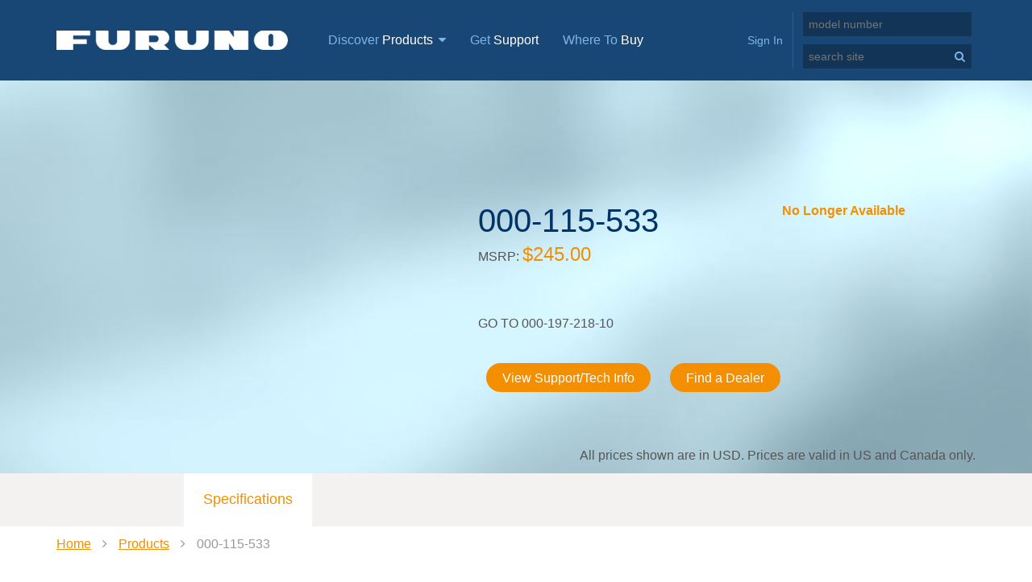

--- FILE ---
content_type: text/html; charset=utf-8
request_url: https://furunousa.com/en/products/000-115-533
body_size: 21260
content:

<!DOCTYPE html>
<html itemscope="" lang="en">
    <head>
        <title>000-115-533</title>        
        <meta http-equiv="content-type" content="text/html; charset=utf-8" />
        <meta name="viewport" content="width=device-width,initial-scale=1" />
        
        <meta itemprop="server-info" content="fusa-prod-cd1" />
        <meta itemprop="product-version" content="1.0 $(BUILD_BUILDNUMBER)" />
        <meta itemprop="source-version" content="$(BUILD_SOURCEVERSION)" />
        <meta itemprop="page-id" content="{DEB76843-6FAE-409A-8D1C-857F690D87C2}"/>
                                            <link rel="canonical" href="https://furunousa.com/en/products/000-115-533" />
                <link rel="icon" href="/favicon.ico?v=" type="image/x-icon" />
        <link href="/Components/Furuno/_Shared/Views/Styles/bundle?v=cWrqTr0vP42fNp8_gSmKylbVXpFMyEq0eJLvMX8qQsc1" rel="stylesheet"/>

        <link href="/Content/css/ui?v=HQovGtWhPkPfqQ3X9X4ofApNiOo0rZ7cG8GEdqLCaSU1" rel="stylesheet"/>

 
        
    </head>
    <body>
        
<!-- Google Tag Manager (upd 2023-06-27) -->
<!-- Google tag (gtag.js) -->
<script async src="https://www.googletagmanager.com/gtag/js?id=G-YE7B34R5R5"></script>
<script>
    window.dataLayer = window.dataLayer || [];

    function gtag() {
        dataLayer.push(arguments);
    }

    gtag('js', new Date());
    gtag('config', 'G-YE7B34R5R5');
</script>

<!-- End Google Tag Manager -->

        
    <div data-component-class="Dlw.ScBase.Furuno.Header" data-component-parm="null" data-webid="Dlw.ScBase.Furuno.Header">    <div class="inc-header">
        <!-- Header -->
        <header>
            <div class="container">
                <div class="row">
                    <div class="col-sm-12">
                        <div class="logo">
<a href='/en' ><img src='/-/media/sites/furuno/header/furunologo.png?mh=24&amp;h=24&amp;w=287&amp;la=en&amp;hash=E88B80108D3E98EF4680423993C121CD42BA800D' alt='' /></a>
                            <img src='/-/media/sites/furuno/header/furuno_logo_print.png?h=30&amp;w=359&amp;la=en&amp;hash=A86203BE77EE900154E66930F18FDC9EA933125F' class='hide' alt='' />
                        </div>
                        <nav class="mainNav visible-desktop">
    <a class="navbar-toggle collapsed" data-toggle="collapse" data-target="#dropdown-for-discover-products">
        Discover <span>Products</span>
        <i class="fa fa-caret-down"></i>
    </a>
<a href='/en/get_support' target='_self' >Get <span>Support</span></a><a href='/en/company/find_a_dealer' target='_self' >Where To <span>Buy</span></a>                        </nav>
                        <div class="mobileUtility hide-desktop">                          
    <button type="button" class="navbar-toggle collapsed" data-toggle="collapse" data-target="#dropdown-for-discover-products">
        <i class="fa fa-navicon"></i>
    </button>
<a href='/en/get_support' target='_self' >        <i class="fa fa-life-buoy"></i>
</a><a href='/en/company/find_a_dealer' target='_self' >        <i class="fa fa-map-marker"></i>
</a>                                                            <button class="mobileSearch">
                                    <i class="fa fa-search"></i>
                                </button>
                            <button class="mobileSignin account">
                                <i class="fa fa-user"></i>
                            </button>
                        </div>
                        <div class="utilityNav">
                            <div class="headerAccount">
<div data-component-class="Dlw.ScBase.Furuno.LoginComponent" data-component-parm="{&quot;activateQuoteUrl&quot;:&quot;/services/website/en/Login/GenerateQuote&quot;}" data-webid="Dlw.ScBase.Furuno.LoginComponent">        <div id="login-form">
            <form action="/services/website/en/Login/login?datasource=%7B0F3A7D6C-4440-4463-879D-42B3BE1DCB3A%7D" data-ajax="true" data-ajax-method="post" data-ajax-mode="replace" data-ajax-update="#login-form" id="form0" method="post">    <a class="account visible-desktop">Sign In</a>
    <div class="accountHolder">
        <div class="fallback-message">
            <p></p>
        </div>
        <label>E-mail</label>
        <input data-val="true" data-val-email="The Email field is not a valid e-mail address." data-val-required="The Email field is required." id="Email" name="Email" type="text" value="" />
        <span class="field-validation-valid" data-valmsg-for="Email" data-valmsg-replace="true"></span>
        <label>Password</label>
        <input data-val="true" data-val-required="The Password field is required." id="Password" name="Password" type="password" />
        <span class="field-validation-valid" data-valmsg-for="Password" data-valmsg-replace="true"></span><br/>
<a href='/en/myaccount/forgot_password' class='right' >Forgot Password?</a>        <label>
            <input data-val="true" data-val-required="The RememberMe field is required." id="RememberMe" name="RememberMe" type="checkbox" value="true" /><input name="RememberMe" type="hidden" value="false" />
            Remember User ID
        </label>
        <div class="buttons">
            <input type="submit" id="signInSubmit" class="button" value="Sign In">
        </div>
        <div class="accountLinks">
            <ul>
                <li>
                    <h3>New Visitor?</h3>

<a href='/en/myaccount/customer_registration' >Create an Account</a>                </li>
            </ul>
        </div>
    </div>
    <div class="for-ReloadCurrentPage" hidden="" data-text="False"></div>
</form>
        </div>
        <input type="hidden" id="whichAjax" value="" />
        <input type="hidden" id="homePageLink" value="https://furunousa.com" />
</div></div>

<div data-component-class="Dlw.ScBase.Furuno.SiteSearch" data-component-parm="{&quot;optionsUrl&quot;:&quot;/services/website/en/SiteSearch/GetSearchOptions&quot;,&quot;matchedUrl&quot;:&quot;/services/website/en/SiteSearch/MoveToMatchedProductPage&quot;,&quot;searchUrl&quot;:&quot;/en/searchresults&quot;}" data-webid="Dlw.ScBase.Furuno.SiteSearch" style="float:left">    <div class="siteSearch searchHide ui-widget" style="margin-bottom: 10px;">
        <a class="searchBtn"></a>
        <input id="modelSearch" placeholder="model number" type="text">
    </div>
    <div class="foutyHeight"></div>
    <div class="siteSearch searchHide">
        <a class="searchBtn"><i class="fa fa-search"></i></a>
        <input id="siteSearchTxt" placeholder="search site" type="text" data-toggle="tooltip" data-placement="bottom" title="A minimum of 2 characters is needed to search.">
    </div>
</div>                        </div>
                    </div>
                </div>
            </div>
        </header>
        <!-- /Header -->

        <!-- Header Dropdown Body -->
    <div class="categoryNav navbar-collapse collapse" id="dropdown-for-discover-products">
        <div class="container">
            <ul class="row">
        <li class="col-sm-3 col-xs-6">

<a href='/en/products/navnet_mfds' ><img src='/-/media/sites/furuno/category_group_navigation/group_thumbnails/tztouch3_300x300.png?h=160&amp;w=180&amp;la=en&amp;hash=5F7FF60AA409E81F9A10AF9C4C56CBF9F3410153' alt='' />NavNet MFDs</a>        </li>
        <li class="col-sm-3 col-xs-6">

<a href='/en/products/radars' ><img src='/-/media/sites/furuno/main_site_navigation/radar_180x160.png?h=160&amp;w=180&amp;la=en&amp;hash=96B706A5EF32B82DC4602D9E175DC3069C3D12DA' alt='' />Radars</a>        </li>
        <li class="col-sm-3 col-xs-6">

<a href='/en/products/fishfinders' ><img src='/-/media/sites/furuno/main_site_navigation/fish_finders_180x160.png?h=160&amp;w=180&amp;la=en&amp;hash=BE964D6F46AA6D79107FE626DE52EB06CA30136A' alt='' />Fish Finders & Transducers</a>        </li>
        <li class="col-sm-3 col-xs-6">

<a href='/en/products/gps_and_chart_plotters' ><img src='/-/media/sites/furuno/main_site_navigation/chart_plotters_180x160.png?h=160&amp;w=180&amp;la=en&amp;hash=DB562426507E56CF019D34F25B8176B47B13BA87' alt='' />GPS & Chart Plotters</a>        </li>
        <li class="col-sm-3 col-xs-6">

<a href='/en/products/autopilots' ><img src='/-/media/sites/furuno/main_site_navigation/autopilot_180x160.png?h=160&amp;w=180&amp;la=en&amp;hash=FF006F5877003D05444F81FFD763A63A71110661' alt='' />Autopilots</a>        </li>
        <li class="col-sm-3 col-xs-6">

<a href='/en/products/navigation' ><img src='/-/media/sites/furuno/main_site_navigation/navigation_180x160.png?h=160&amp;w=180&amp;la=en&amp;hash=8C041528EDAAB7BD41DE669A77573094A74D263F' alt='' />Navigation</a>        </li>
        <li class="col-sm-3 col-xs-6">

<a href='/en/products/sonars' ><img src='/-/media/sites/furuno/main_site_navigation/sonar_180x160.png?h=160&amp;w=180&amp;la=en&amp;hash=5E07824FAB1953119EA9153160111852C026BB1A' alt='' />Sonars</a>        </li>
        <li class="col-sm-3 col-xs-6">

<a href='/en/products/commercial' ><img src='/-/media/sites/furuno/main_site_navigation/commercial_180x160.png?h=160&amp;w=180&amp;la=en&amp;hash=D0E52DA7AE4ED70A54C50165479A80B32E5CCCFA' alt='' />Commercial</a>        </li>
            </ul>
        </div>
        <div class="button-section">
            <div class="container">
                <div>
<p style="margin-bottom: 0.0001pt;"><span style="color: #f38f00;">Browse the Furuno product catalog for current and previous products.</span></p>
</div>
<a href='/en/products' class='button' target='_self' >Browse All Products</a>                <div class="reset"></div>
            </div>
        </div>
    </div>
        <!-- /Header Dropdown Body -->
    </div>
</div><div class="headcrumbs">
    <div class="container">
        
    </div>
</div>












        <div class="content">

<div class="container-fluid">
    <div class="row">
        <div class="col-md-12 no-column-padding">
            

<a id="Specifications"></a>


    <div class="productDetailPrint">
<div data-component-class="Dlw.ScBase.Furuno.ProductItemSalesListing" data-component-parm="{&quot;addToQuoteUrl&quot;:&quot;/services/website/en/ProductItemSalesListing/AddProductToQuote&quot;}" data-webid="Dlw.ScBase.Furuno.ProductItemSalesListing">            <div class="prodDetail" style="background-image: url(/-/media/sites/furuno/product_detail_background/backgroundsales.png);">
                <div class="container">
                    <div class="row">
                        <div class="col-sm-5">
							<div class="prodImg">
										    <div class="prodImg">
											    
										    </div>
							</div>
                        </div>
                        <div class="col-sm-7 proPadding">
                            <div class="intro">
                                <div class="row">
                                    <div class="col-md-7 col-xs-12">
                                        <h1>000-115-533</h1>
                                    </div>
                                    <div class="col-md-5 col-xs-12">
                                            <p class="availability"><strong>No Longer Available</strong></p>
                                    </div>
                                </div>
                                    <p class="price">
                                        MSRP: <strong>$245.00</strong>
                                    </p>
                                <p class="price">
                                    <strong></strong>
                                </p>
                                GO TO 000-197-218-10
                            </div>
                            <div class="prodAttributes">
                                <div class="row">

                                </div>
                            </div>
                            <div class="print-only"><p>Prices and Specifications Subject to Change Without Notice.</p></div>
                            <div class="buttons">
																	<a href="/en/support/000-115-533" class="button">View Support/Tech Info</a>

<a href='/en/company/find_a_dealer' class='button' >Find a Dealer</a>															</div>
							<div class="row">
								<div class="col-sm-12">
									<div class="pricingDisclaimer"><p>All prices shown are in USD. Prices are valid in US and Canada only.</p></div>
								</div>

							</div>
						</div>
					</div>
                </div>
            </div>
</div>
        <div id="addProductModal" class="modal fade print-remove" role="dialog" aria-hidden="true" data-backdrop="false">
            <div class="modal-dialog">
                <div class="modal-content">
                    <div class="modal-header"></div>
                    <div class="modal-body">
                        <div id="modalMessage"></div>
                    </div>
                    <div class="modal-footer"></div>
                </div>
            </div>
        </div>
    </div>


<div data-component-class="Dlw.ScBase.Furuno.StickyAnchorNavigation" data-component-parm="null" data-webid="Dlw.ScBase.Furuno.StickyAnchorNavigation"><div style="height: 66px;" class="sticky-wrapper print-remove" id="pageNavi-sticky-wrapper">
    <div class="pageNavi" id="pageNavi">
        <div class="naviBg" style="background:#F3F2F0;">
            <div class="col-lg-9 col-lg-offset-2 col-md-11 col-md-offset-1">
                <i class="fa fa-indent"></i>
                <menu class="clearfix" id="navi">
                        <li class="current">
                            <a href="#Specifications" name=Specifications>Specifications</a>
                        </li>
                        <li class="">
                            <a href="#Features" name=Features>Features</a>
                        </li>
                        <li class="">
                            <a href="#Accessories" name=Accessories>Accessories</a>
                        </li>
                        <li class="">
                            <a href="#RecommendedAdditions" name=RecommendedAdditions>Recommended Additions</a>
                        </li>
                        <li class="">
                            <a href="#Extras" name=Extras>Extras</a>
                        </li>
                </menu>
            </div>
        </div>
    </div>
</div>
</div><div class="subpage">
    
</div>

    <div class="container crumbs">
                    <a href="/en">Home</a>
                <span class="divider">
                    <i class="fa fa-angle-right"></i>
                </span>
                    <a href="/en/products">Products</a>
                <span class="divider">
                    <i class="fa fa-angle-right"></i>
                </span>
000-115-533    </div>


<a id="Features"></a>


        </div>
    </div>
</div>

<div class="container">
    <div class="row">
        <div class="col-md-12 no-column-padding">
            
        </div>
    </div>
</div>

<div class="container">
    <div class="row">
        <div class="col-md-12 no-column-padding">
            

<a id="Accessories"></a>


        </div>
    </div>
</div>

<div class="container">
    <div class="row">
        <div class="col-md-12 no-column-padding">
            

<a id="RecommendedAdditions"></a>


        </div>
    </div>
</div>

<div class="container-fluid">
    <div class="row">
        <div class="col-md-12 no-column-padding">
            

<a id="Extras"></a>


        </div>
    </div>
</div>
                    </div>

        
    <footer>
    <div class="container">
        <div class="doormat">
            <div class="row">

                    <div class="col-sm-3">
                        <h3>products</h3>
                        <ul>
                                <li>
<a href='/en/products/navnet_mfds' >NavNet MFD's</a>                                </li>
                                <li>
<a href='/en/products/radars' >Radars</a>                                </li>
                                <li>
<a href='/en/products/fishfinders' >Fish Finders</a>                                </li>
                                <li>
<a href='/en/products/gps_and_chart_plotters' >GPS & Chart Plotters</a>                                </li>
                                <li>
<a href='/en/products/autopilots' >Autopilots</a>                                </li>
                                <li>
<a href='/en/products/navigation' >Navigation</a>                                </li>
                                <li>
<a href='/en/products/sonars' >Sonars</a>                                </li>
                                <li>
<a href='/en/products/commercial' >Commercial</a>                                </li>
                        </ul>
                    </div>

                    <div class="col-sm-3">
                        <h3>support</h3>
                        <ul>
                                <li>
<a href='/en/get_support/learning_center' >Learning Center</a>                                </li>
                                <li>
<a href='/en/myaccount/equipment_registration' >Product Registration</a>                                </li>
                                <li>
<a href='http://www.furunousaforum.com/index.php' target='_blank' >Furuno Forum</a>                                </li>
                                <li>
<a href='/en/searchresults?filter=SearchType.eq.knowledge base article' >Knowledge Base</a>                                </li>
                                <li>
<a href='/en/get_support/learning_center/videos' >Videos</a>                                </li>
                                <li>
<a href='/en/warranty' >Warranty</a>                                </li>
                        </ul>
                    </div>

                    <div class="col-sm-3">
                        <h3>company</h3>
                        <ul>
                                <li>
<a href='/en/company' >About Us</a>                                </li>
                                <li>
<a href='/en/company/news_room' >News Room</a>                                </li>
                                <li>
<a href='/en/company/careers' >Careers</a>                                </li>
                                <li>
<a href='/en/company/find_a_dealer' >Find A Dealer</a>                                </li>
                                <li>
<a href='/en/company/rebates' >Product Rebates</a>                                </li>
                                <li>
<a href='/en/company/brand_ambassadors' >Brand Ambassadors</a>                                </li>
                        </ul>
                    </div>

                    <div class="col-sm-3">
                        <h3>connect with us</h3>
                        <ul class="socialList">
                                <li>
<a href='https://www.facebook.com/furuno' target='_blank' >                                            <i class="fa fa-facebook"></i>
                                            <span class="hide-phone">Facebook</span>
</a>                                </li>
                                <li>
<a href='https://www.youtube.com/channel/UCdQIYa33BbRnoyJ9kZEc3Vw' target='_blank' >                                            <i class="fa fa-youtube"></i>
                                            <span class="hide-phone">YouTube</span>
</a>                                </li>
                                <li>
<a href='https://www.instagram.com/furuno_usa/' target='_blank' >                                            <i class="fa fa-instagram"></i>
                                            <span class="hide-phone">Instagram</span>
</a>                                </li>
                        </ul>
                    </div>

            </div>
        </div>
    </div>
    <div class="copyright">
        <div class="container">
            <div class="container">
<img alt="" class="logo" src="-/media/Sites/Furuno/Footer/Furunologo.ashx">
<p>&copy;2025 FURUNO ELECTRIC CO.,LTD. All Rights Reserved.&nbsp; &nbsp; | <a href="/en/terms_of_use" style="color: white;">Terms of Use</a> | <a href="/en/privacy_policy" style="color: white;">Privacy Policy&nbsp;</a>|</p>
</div>
<br>
<div>&nbsp;</div>
        </div>
    </div>
</footer>


        <!-- Needed to get visitor identifiation working -->
        
        
    <script src="/bundles/Furuno-basic-js?v=8V6fclSajx2mSTLWKQraon5hZpeK448WQhBHWMILeMM1"></script>

    <script src="/bundles/furuno-components?v=iiYUdQ3Cq0ybsPvJDVA05cesjzVq4YxhmYSQvFOhp401"></script>

    

        
        <!-- release jQuery $ variable to avoid sitecore pageeditor js errors (prototype) -->
        <script>
            if (window.jQuery) {
                jQuery.noConflict();
            }
        </script>
    </body>
</html>
